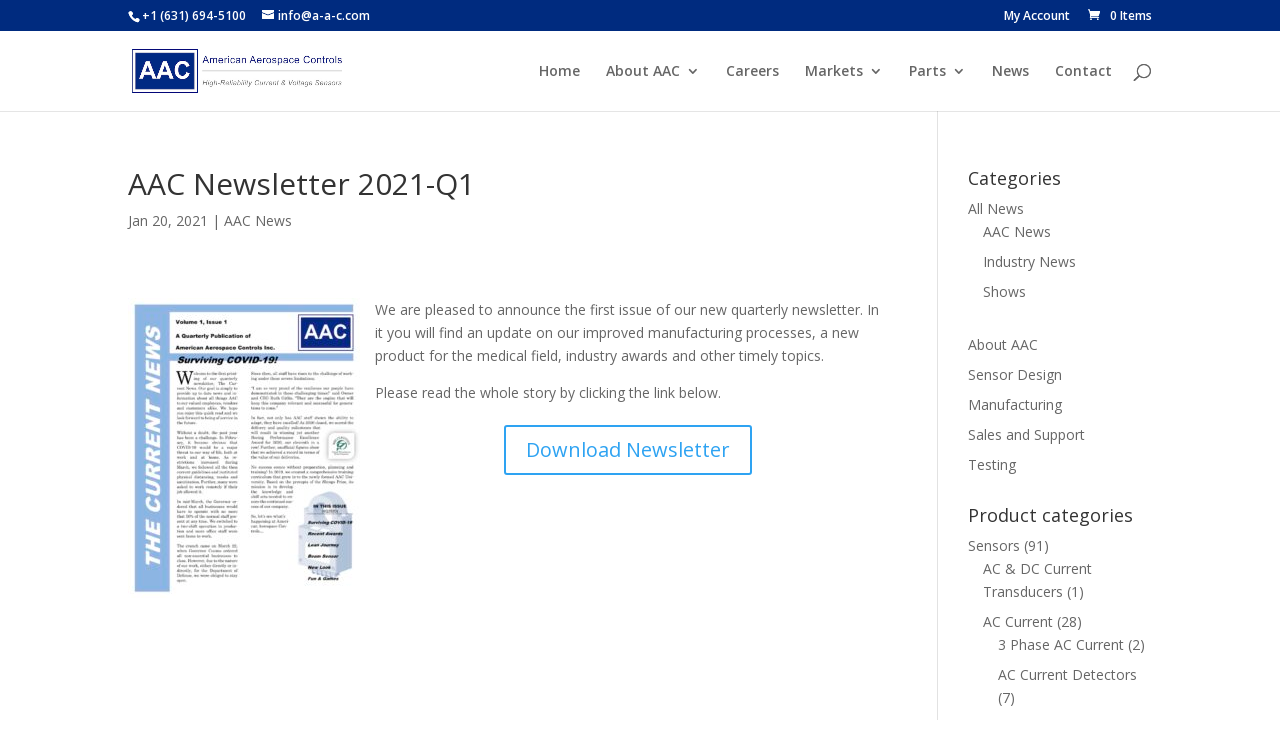

--- FILE ---
content_type: text/css
request_url: https://www.a-a-c.com/wp-content/et-cache/global/et-divi-customizer-global.min.css?ver=1765471746
body_size: 147
content:
.five-columns{width:20%;float:left}@media (max-width:767px){.five-columns .et_pb_module{width:100%}}#top-header{background-color:#002b7f!important}